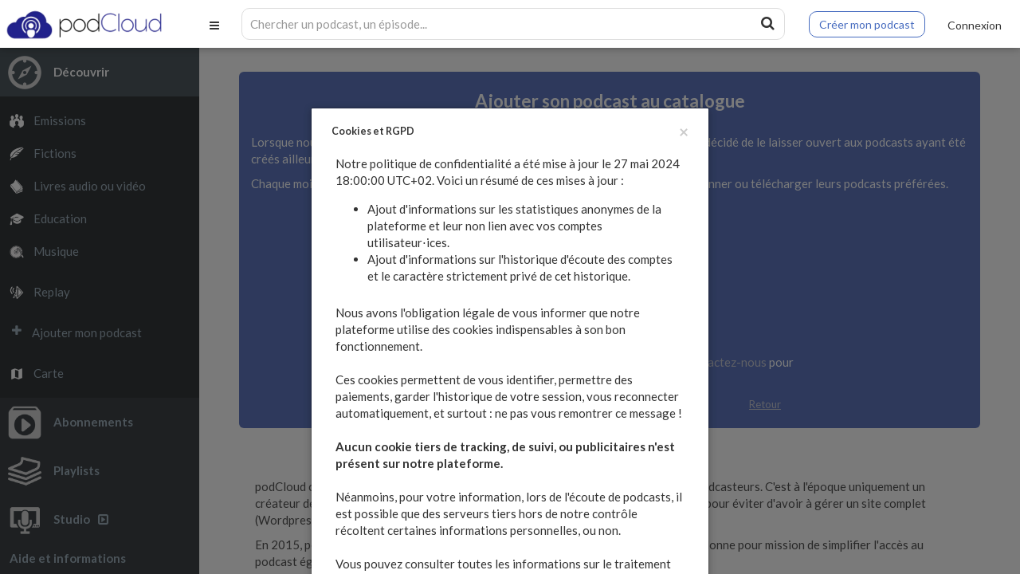

--- FILE ---
content_type: text/html; charset=utf-8
request_url: https://podcloud.fr/podcasts/add/612b75deecf3070029533233
body_size: 13683
content:
<!DOCTYPE html>
<html lang="fr" class="app" data-podCloud-phoenix-v="3.20.0-d5b636d95ea3b97ef7465038078f4056418e4c2d">
  <head>
    <!--podCloud-phoenix v3.20.0-d5b636d95ea3b97ef7465038078f4056418e4c2d-->
    <!--[if lt IE 9]>
        <script src="https://assets.podcloud.fr/assets/musik/ie/html5shiv-eb5a4ca33ca793da2d6c4b1a6409c81a7ba7763fef52c918b3c6f80e166d4118.js"></script>
        <script src="https://assets.podcloud.fr/assets/musik/ie/respond.min-5ceee9c8ee7050d8739e9f349affb50ed45adfd734cc86c9fbfc5e890a86244f.js"></script>
        <script src="https://assets.podcloud.fr/assets/musik/ie/excanvas-70ab095249224927b8985615378b32aa09d3008f177a5f1b848213b903476ceb.js"></script>
        <![endif]-->
    <!--[if IE 7]>
	<link rel="stylesheet" media="screen" href="https://assets.podcloud.fr/assets/flat.video.ie7-e42d465ec392900b8062aad47bf0523a03f53e22e54067207565e6aa3cb6637e.css" />
	<![endif]-->
    <!--[if gte IE 9]>
	<style type="text/css">
	  .gradient {
	  filter: none;
	  }
	</style>
	<![endif]-->
		<!--[if IE]>
		<link rel="shortcut icon" type="image/x-icon" href="/favicon.ico" />
		<![endif]-->
		<link rel="icon" type="image/x-icon" href="/favicon.ico" />
    <link rel="search" type="application/opensearchdescription+xml" href="https://podcloud.fr/search.xml" title="podCloud">

    <link rel="preload" href="https://assets.podcloud.fr/assets/bootstrap/glyphicons-halflings-regular-fe185d11a49676890d47bb783312a0cda5a44c4039214094e7957b4c040ef11c.woff2" as="font" type="font/woff2" crossorigin="anonymous">
    <link rel="preload" href="https://assets.podcloud.fr/assets/Simple-Line-Icons-357af00e9f4081d40ba58b92be04ca240a1ce6dee7f8b83461f0922a56e8c4b7.woff" as="font" type="font/woff" crossorigin="anonymous">
    <link rel="preload" href="https://assets.podcloud.fr/assets/fontawesome-webfont-ba0c59deb5450f5cb41b3f93609ee2d0d995415877ddfa223e8a8a7533474f07.woff" as="font" type="font/woff" crossorigin="anonymous">

    <link rel="preconnect" href="https://fonts.gstatic.com/" crossorigin>
    <link rel="dns-prefetch" href="//fonts.googleapis.com">
    <link rel="stylesheet" href="https://fonts.googleapis.com/css?family=Lato:300,400,700,400italic,700italic&display=swap">

    <link rel="preconnect" href="https://uploads.podcloud.fr/" crossorigin>

    <link rel="stylesheet" media="all" href="https://assets.podcloud.fr/assets/application-f504f80301d72cf7bf3e194c82a25dc417e44a82a5aeee4c8f0d99adab65c56e.css" />
    <script src="https://assets.podcloud.fr/assets/application-d13589dd35db90b852c2a017d70a1b9cb029d055c15f6063073bbc283f6654cd.js"></script>
    <script src="https://assets.podcloud.fr/twemoji/twemoji.min.js" defer="defer"></script>
    <meta name="viewport" content="width=device-width, initial-scale=1, maximum-scale=1" />
    <meta property="fb:admins" content="100001065522665">
    <meta property="fb:app_id" content="281570228684899">
    <title>Ajouter son podcast au catalogue | podCloud</title>
<meta name="description" content="Chaque mois c&#39;est près de 110,000 personnes qui utilisent podCloud pour écouter, visionner ou télécharger leurs podcasts préférées. Pourquoi ne pas ajouter le votre ?" />
<meta name="keywords" content="podCloud, podcast, hebergement, hebergement podcast, héberger son podcast, simple, facile, facilement, simplement, écouter, regarder, emission, replay, livres, éducatif, musique, la référence du podcast indépendant francophone, la réf du podcast indép" />
<meta property="og:description" content="Chaque mois c&#39;est près de 110,000 personnes qui utilisent podCloud pour écouter, visionner ou télécharger leurs podcasts préférées. Pourquoi ne pas ajouter le votre ?" />
<meta property="og:title" content="Ajouter son podcast au catalogue" />
<meta property="og:url" content="https://podcloud.fr/podcasts/add" />
<meta property="og:site" content="podCloud" />
<meta property="og:site_name" content="podCloud" />
<meta property="og:type" content="website" />
<meta property="og:image" content="https://assets.podcloud.fr/images/social/podcloud-banner-large-2020.jpg" />
<meta property="og:image:alt" content="logo podCloud sur fond bleu avec le texte Découvrez, Écoutez, Créez." />
<meta name="twitter:description" content="Chaque mois c&#39;est près de 110,000 personnes qui utilisent podCloud pour écouter, visionner ou télécharger leurs podcasts préférées. Pourquoi ne pas ajouter le votre ?" />
<meta name="twitter:title" content="Ajouter son podcast au catalogue" />
<meta name="twitter:site" content="@podCloud" />
<meta name="twitter:card" content="summary_large_image" />
<meta name="twitter:image" content="https://assets.podcloud.fr/images/social/podcloud-banner-large-2020.jpg" />
<meta name="twitter:image:alt" content="logo podCloud sur fond bleu avec le texte Découvrez, Écoutez, Créez." />
      <meta http-equiv="x-pjax-version" content="4fd6b749a64c1718f2e41f0fbfe9fbe1">
      <meta name="csrf-param" content="authenticity_token" />
<meta name="csrf-token" content="v3Tx8MlucVmWtr2LfLgiYN5oSvZuPNbXiqd8Z2BSuArBqi89KEcHmkBEbWgFC8IVlhfmIl2B8F1cJgdvsWsyag==" />
              <meta name="robots" content="noindex,follow">


        <meta http-equiv="Content-Security-Policy" content="upgrade-insecure-requests">
        <link rel="manifest" href="/manifest.json" />
        <script src="https://assets.podcloud.fr/assets/serviceworker-companion-548c2bd529e8b766010f335fcebbc59a4b5aa6a2c637952881de69e07a1f5eb7.js"></script>

      <meta name="apple-mobile-web-app-capable" content="yes">

      <script type='application/ld+json'>
      {
          "@context": "http://www.schema.org",
          "publisher": "https://podcloud.fr/#organization",
          "@type": "WebSite",
          "@id": "https://podcloud.fr/#website",
          "mainEntityOfPage": "https://podcloud.fr/",
          "name": "podCloud",
          "url": "https://podcloud.fr/",
          "potentialAction": {
              "type": "SearchAction",
              "query-input": "required name=query",
              "target": "https://podcloud.fr/search/?q={query}"
          },
          "inLanguage": [
              {
                  "@type": "Language",
                  "name": "Fran\u00e7ais",
                  "alternateName": "fr-FR"
              }
          ]
      }
      </script>

      <script type='application/ld+json'>
      {
          "@context": "http://www.schema.org",
          "@type": "Organization",
          "@id": "https://podcloud.fr/#organization",
          "mainEntityOfPage": "https://podcloud.fr/",
          "name": "podCloud",
          "url": "https://podcloud.fr/",
          "logo": {
              "@type": "ImageObject",
              "@id": "https://podcloud.fr/#logo",
              "url": "https://assets.podcloud.fr/images/press/icon-tile-label-2800.jpg"
          },
          "sameAs": [
              "https://instagram.com/podcloud"
              "https://x.com/podcloud",
              "https://facebook.com/podcloud",
          ]
      }
      </script>

      <script type='application/ld+json'>
      {
          "@context": "http://schema.org",
          "@type": "ContactPage",
          "url": "https://podcloud.fr/contact/"
      }
      </script>

  </head>
  <body data-login-link="/login" data-register-link="/register" data-subscriptions-version="" data-playlists-version="">
    <section id="player">
      <div id="tabSwitcher">
        <div id="notifications-filtering" class="btn-group btn-group-justified">
          <div class="btn-group">
            <a data-current-track class="btn btn-default active">
              <i class="fa fa-play m-r-sm"></i>Lecture en cours
            </a>
          </div>
          <div class="btn-group">
            <a data-watch-queue class="btn btn-default">
              <i class="fa fa-list m-r-sm"></i>File d'attente
            </a>
          </div>
        </div>
      </div>
      <section id="current_track">
	<section id="jplayer">
	  <div id="jp_container" class="jp-video">
	    <div id="jquery_jplayer" class="jp-jplayer"></div>
	    <div id="jp_big_player_gui" class="jp-big_player-gui" data-player="play">
	      <a id="play_pause" class="btn btn-lg" data-player="play" data-stop-propagation>
	      </a>
	      <div class="jp-screen-control">
		<a class="btn btn-lg fullscreen_toggle jp-full-screen" data-stop-propagation>
		</a>
		<a class="btn btn-lg fullscreen_toggle jp-restore-screen" data-stop-propagation>
		</a>
	      </div>
	      <div id="remote_mode_message">
		<h4>podCloud est en mode <nobr>télécommande !</nobr></h4>
		<p>
		  Votre contenu est lu sur un autre onglet ou une autre
		  fenêtre de votre navigateur.
		</p>
	      </div>
	    </div>
	    <div class="jp-no-solution">
	      Erreur de lecteur<br />
	      Utilisez un navigateur différent, plus récent ou disposant
	      du Flash.
	    </div>
	  </div>
	</section>
	<aside id="actions" class="padder-sm text-center">
	  <a href="#"  id="see_more_current_item" class="btn btn-default m-sm" target="_blank" rel="nofollow noreferrer noopener external" data-skip-pjax>
	    <i class="fa fa-external-link m-r-sm"></i>Voir l&#39;article complet
	  </a>
	  <a
        href="#"
        rel="nofollow noopener noreferrer external"
        id="download_current_item" class="btn btn-default m-sm " target="_blank" data-skip-pjax>
	    <i class="fa fa-download m-r-sm"></i>Télécharger
	  </a>
	</aside>
	<section id="shownotes">
	  
        </section>
      </section>
      <nav id="watch_queue">
        <div class="list-group bg-white-only">
  <div class="wrapper-sm bg-dark dk text-right">
    <a href="#" class="btn btn-xs btn-danger has-progressing" data-action="clear-watch-queue">
      <span class="hidden-progressing">
        <i class="fa fa-trash m-r-xs"></i>Vider la file d'attente
      </span>
      <span class="visible-progressing">
        <i class="fa fa-spin fa-gear"></i>Vidange en cours...
      </span>
    </a>
  </div>
  <div class="sortable">
  </div>
</div>
<div class="bg-primary text-center wrapper m">
  <p>
    Vous utilisez un compte invité :<br>
    Votre file d'attente est limitée à 5 éléments et elle sera effacée dans les
    prochaines <nobr>24 heures !</nobr>
  </p>
  <p>
    Pour éviter cela, <a href="/login">connectez vous</a> ou
    <a href="/register">inscrivez vous</a> !
  </p>
</div>

      </nav>
    </section>
    <header id="top_navbar">
      <a class="btn btn-link pull-left hidden-lg" data-toggle="navigation">
        <i class="fa fa-bars"></i>
      </a>
      <div id="brand-logo">
        <a href="/">
          <img height="50" src="https://assets.podcloud.fr/assets/navbar/banner_logo-d74e281bc3f945a3cb7cbdc839d31f09a2c1ea0a101bea35214d67808b4ae17f.png" alt="Banner logo" />
</a>      </div>
      <div id="brand-logo-xs" class="visible-xs m-t-xs">
        <a href="/">
        <img height="50" src="https://assets.podcloud.fr/assets/navbar/logo-9716e80a1d093e05fbbadce2371006bf059b848d1b9eaca9d94f6f730425ea2d.png" alt="Logo" />
</a>      </div>
      <form action="https://podcloud.fr/search" class="navbar-form m-b-sm m-t-sm search fullpage-loading-submit" role="search">
        <div class="form-group">
          <div class="input-group">
            <input name="q" type="text" class="form-control input-sm no-border" placeholder="Chercher un podcast, un épisode..." value="" onfocus="if((this.value+'').indexOf('http') === 0) this.select();">
            <span class="input-group-btn">
              <button type="submit" class="btn btn-sm bg-white btn-icon"><i class="fa fa-search"></i></button>
            </span>
          </div>
        </div>
      </form>
      <div class="quick-studio">
          <div class="hidden-xs">
            <a class="btn btn-primary btn-outline" href="https://podcloud.fr/create">
              Créer mon podcast
</a>          </div>
          <div class="visible-xs">
            <a class="btn btn-primary btn-outline btn-xs" href="https://podcloud.fr/create">
              Créer
</a>          </div>
      </div>
        <div id="user_topbar" class="clearfix pull-right m-r-sm" style="display: flex; align-items: center">
          <a class="btn btn-link" href="/login">
            <span class="visible-xs">
              <i class="fa fa-user"></i>
            </span>
            <span class="hidden-xs">
              Connexion
            </span>
</a>        </div>
    </header>
    <nav id="navigation" class="bg-black dk aside navmenu navmenu-default nav-primary navmenu-fixed-left" role="navigation">
      <ul class="nav clearfix">
        <li id="explore">
          <a data-toggle="submenu" href="/podcasts/shows">
          <img class="icon m-r" alt="Découvrir" src="https://assets.podcloud.fr/assets/navbar/discover-503dccec22bea95d83313b89cba2532e84c68a5af82be2246af74e3f21a08800.png" />
          <span class="font-bold caption">Découvrir</span>
</a>          <ul class="nav dker">
            <li>
              <a class="" href="/podcasts/shows">
              <img alt="Emissions" class="icon" src="https://assets.podcloud.fr/assets/categories/shows-W-951c42719fba73f516f065ab417a7288fa5c5fc0aa4921614e53b89f262d1a40.png" />
              Emissions
</a>            </li>
            <li>
              <a class="" href="/podcasts/fictions">
              <img alt="Fictions" class="icon" src="https://assets.podcloud.fr/assets/categories/fictions-W-fc7c8a408c516efadf5f2fd25e18c257e3eb3a7f5bc2d6919f72165355ec110b.png" />
              Fictions
</a>            </li>
            <li>
              <a class="" href="/podcasts/books">
              <img alt="Livres audio ou vidéo" class="icon" src="https://assets.podcloud.fr/assets/categories/books-W-c5ffe6776b7e7c6d802bce13a6d5cc804bf537f94cca596b1db307c820b648a5.png" />
              Livres audio ou vidéo
</a>            </li>
            <li>
              <a class="" href="/podcasts/educational">
              <img alt="Education" class="icon" src="https://assets.podcloud.fr/assets/categories/educational-W-27c094b197716e5bbf6fd1dbcd836dbef279364220decd8ddcfc91a594cd3c33.png" />
              Education
</a>            </li>
            <li>
              <a class="" href="/podcasts/music">
              <img alt="Musique" class="icon" src="https://assets.podcloud.fr/assets/categories/music-W-539914449300cec2c39210cb41c8450b11f1aa9766d1266a7bfdae63d67355af.png" />
              Musique
</a>            </li>
            <li class=m-t-sm>
              <a class="" href="/podcasts/replay">
              <img alt="Replay" class="icon" src="https://assets.podcloud.fr/assets/categories/replay-W-e4246890b3c880497112ab7fbb6554a86f340ff3d41d3da89baccb0d51b6e0c5.png" />
              Replay
</a>            </li>
            <li class="m-t-sm">
              <a href="https://podcloud.fr/podcasts/add">
                <i class="icon fa fa-plus m-r"></i>
                Ajouter mon podcast
</a>            </li>
            <li class="m-t-sm">
              <a href="/map">
                <img alt="Map" class="icon" src="https://assets.podcloud.fr/assets/navbar/map-icon-W-6c6039ffffa607b8894d9d5c5c9bfd4c1761053af2e15befcd021f28e98767ea.png" />
                Carte
</a>            </li>
          </ul>
        </li>
      </ul>
      <ul class="nav clearfix">
        <li id="subscriptions">
          <a data-toggle="submenu" href="/subscriptions">
          <img class="icon m-r" alt="Abonnements" src="https://assets.podcloud.fr/assets/navbar/subscriptions-d057bc568e811653912ebe478ccdb4080896c1ccab6c54a612ba83adcc6c15fe.png" />
          <span class="font-bold caption">Abonnements</span>
</a>          <ul id="sidebar_subscriptions_list" class="nav dker" data-url="/sidebar_subscriptions">
          </ul>
        </li>
      </ul>
      <ul class="nav clearfix">
        <li id="playlists">
          <a data-toggle="submenu" href="/users/guest/playlists">
          <img class="icon m-r" alt="Playlists" src="https://assets.podcloud.fr/assets/navbar/playlists-ee30fb40b7d774c9a21ad4040e45d83903931c6576dbad57dad9db8e8d9c815a.png" />
          <span class="font-bold caption">Playlists</span>
</a>          <ul id="sidebar_playlists_list" class="nav dker" data-url="/sidebar_playlists">
          </ul>
        </li>
      </ul>
      <ul class="nav clearfix">
        <li id="studio">
          <a href="https://studio.podcloud.fr/dashboard">
          <img class="icon  m-r" alt="Studio" src="https://assets.podcloud.fr/assets/navbar/studio-f778a6e56733d1cb6a6cd9068e80118ff509321f9c2880d8fec5557f67c26d53.png" />
          <span class="font-bold caption">Studio<i class="fa fa-caret-square-o-right m-l-sm" aria-hidden="true"></i></span>
</a>        </li>
      </ul>
      <ul class="nav clearfix">
        <li id="help">
          <a data-toggle="submenu" href="/about">
          <span class="font-bold caption">
            Aide et informations
          </span>
</a>          <ul class="nav dker">
            <li><a href="/about">À propos</a></li>
            <li><a href="/press">Presse</a></li>
            <li><a role="menuitem" tabindex="-1" href="/pricing">Tarifs et fonctionnalités</a></li>
            <li><a role="menuitem" tabindex="-1" href="/contact">Contact</a></li>
            <li><a target="_blank" href="https://aide.podcloud.fr">Aide</a></li>
              <li><a role="menuitem" tabindex="-1" href="/languages">Langue / Language</a></li>
            <li class="divider"><hr></li>
            <li><a target="_blank" class="text-xs" rel="noopener noreferrer external" href="https://podcloud.fr/discord">Discord</a></li>
            <li><a target="_blank" class="text-xs" rel="noopener noreferrer external" href="https://podcastindex.social/@podCloud">Mastodon</a></li>
            <li><a target="_blank" class="text-xs" rel="noopener noreferrer external" href="https://instagram.com/podcloud">Instagram</a></li>
            <li><a target="_blank" class="text-xs" rel="noopener noreferrer external" href="https://twitter.com/podcloud">X</a></li>
            <li><a target="_blank" class="text-xs" rel="noopener noreferrer external" href="https://facebook.com/podcloud">Facebook</a></li>
          </ul>
        </li>
      </ul>
    </nav>
    <div id="nav-backdrop" data-toggle="navigation"></div>
    <section id="main" class="canvas" data-pjax-container>
      <script>


        if($("meta[name=csrf-param]").attr("content") != "authenticity_token")
          $("meta[name=csrf-param]").attr("content", "authenticity_token");

        if($("meta[name=csrf-token]").attr("content") != "GrMeQcW01Nd9aJeyqC/dH4uQyO7ijJ1iwodBYzajhQ5kbcCMJJ2iFKuaR1HRnD1qw+9kOtExu+gUBjpr55oPbg==")
          $("meta[name=csrf-token]").attr("content", "GrMeQcW01Nd9aJeyqC/dH4uQyO7ijJ1iwodBYzajhQ5kbcCMJJ2iFKuaR1HRnD1qw+9kOtExu+gUBjpr55oPbg==");

        window.user_signed_in = false;

        if($("body").data("playlists-version") != "")
          refresh_sidebar_playlists();

        if($("body").data("subscriptions-version") != "")
          refresh_sidebar_subscriptions();

      </script>
      <script data-exec-on-popstate>
        $("#main,body").attr("data-controller", "podcasts")
        .data("controller", "podcasts")
        .attr("data-action", "add")
        .data("action", "add");

        $("#search_mode").val("items");

        $("body").removeClass("no_nprogress");

        open_nav_submenu("explore");
      </script>
      <section id="content" class="container-fluid">
        <div class="flash_msgs">
          
          
        </div>
        <link rel="canonical" href="https://podcloud.fr/podcasts/add" />
<div class="add-podcast">
  <div class="add-podcast-form row">
    <h2 class="text-center">
      Ajouter son podcast au catalogue
    </h2>
    <div class="col-xs-12 wrapper">
      <p>
      Lorsque nous avons créé le catalogue podCloud et son lecteur de podcast, nous avons décidé de le laisser ouvert aux podcasts ayant été créés ailleurs que sur podCloud.
      </p>
      <p>
      Chaque mois c'est près de 110,000 personnes qui utilisent podCloud pour écouter, visionner ou télécharger leurs podcasts préférées.
      </p>
    </div>
      <div class="col-xs-12 col-xs-offset-0 col-sm-10 col-sm-offset-1 col-md-8 col-md-offset-2 col-lg-10 col-lg-offset-1">
        <div class="wrapper-md">
          <div class="flex">
            <img data-default-src="https://assets.podcloud.fr/assets/fallback/big_nocover_external-c5491546ffc6062ce396a2a9efbb3a0bf52007db840a171d1cae12cca59a5ac5.jpg" class="cover cover-128 r r-2x img-full" alt="FASM" src="https://uploads.podcloud.fr/uploads/covers/78c5/c1bc/7e25/09ee/a74d/c104/efef/7482/1756/4064/medium_78c5c1bc7e2509eea74dc104efef748217564064.jpg?version=1651885185&amp;" />
            <div class="padder-md">
              <h3>FASM</h3>
              <h4>Loïc</h4>
              <h5>219 épisodes</h5>
              <h6 class="font-italic">http://flux-audio.synthe-modulaire.fr/rss.xml</h6>
            </div>
          </div>
          <div class="padder-lg m-t-lg">
              <div class="text-center m-b-sm">
                Ce podcast appartient déjà à un·e utilisateur·ice. <a href="https://podcloud.fr/contact">Contactez-nous</a> pour plus de détails.
              </div>
              <div class="text-right padder-md">
                <a class="text-xs text-u-l m-r-sm" href="https://podcloud.fr/podcasts/add">Retour</a>
              </div>
          </div>
        </div>
      </div>
  </div>
  <div class="wrapper-md">
    <div class="row">
      <h2 class="text-center m-t-none">
        C'est quoi podCloud ?
      </h2>
      <div class-"col-xs-12">
        <p>
        podCloud c'est une plateforme créée en 2014 par des podcasteurs, pour leurs potes podcasteurs. C'est à l'époque uniquement un créateur de flux RSS permettant la gestion de ses podcasts via des interfaces simples, pour éviter d'avoir à gérer un site complet (Wordpress, etc).
        </p>
        <p>
        En 2015, podCloud se dote d'un catalogue de podcast, accompagné d'un lecteur, et se donne pour mission de simplifier l'accès au podcast également pour les auditeur·ice·s.
        </p>
        <p>
        Toute cette démarche se fait gratuitement et dans le respect de ses utilisateur·ice·s, sans collecte de données ou de publicité. Le service vit grâce aux revenus de l'activité d'hébergement.
        </p>
      </div>
    </div>
    <div class="row">
      <h2 class="text-center">
        Pourquoi récupérer son podcast sur podCloud
      </h2>
      <div class-"col-xs-12">
        <p>
          Votre podcast peut être écouté via podCloud comme avec n'importe quelle application de podcast, via son flux RSS, qu'il soit présent ou non au catalogue.
        </p>
        <p>
          Récupérer sa gestion sur podCloud vous permet de garder le contrôle dessus et récupérer ses statistiques d'écoutes sans changer vos habitudes ou votre hébergeur.
          <ul>
            <li>Ajoutez à votre fiche podCloud : vos réseaux sociaux, boutiques, plateformes de podcasts et de soutien (Tipeee, Patreon, etc...).</li>
            <li>Accédez aux statistiques de lectures et de téléchargements via podCloud<sup>(1)</sup></li>
            <li>Masquez votre podcast du catalogue si vous le souhaitez</li>
          </ul>
        </p>
        <p class="text-muted small padder-lg">(1) Nos statistiques incluent uniquement les lectures faites au travers de notre plateforme. podCloud ne réhéberge pas vos fichiers, notre lecteur n'interfère pas avec vos propres systèmes de statistiques, nos mesures sont faites entre l'auditeur·rice·s et votre propre service d'hébergement.</p>
        <p>Si des questions subsistent, n'hésitez pas à venir nous en parler via la page <a href="https://podcloud.fr/contact">Contact</a> ou par mail : team at podcloud.fr</p>
      </div>
    </div>
  </div>
</div>

      </section>
      <footer class="bg-black">
        <nav class="footer-nav text-sm">
          <a href="/about">À propos</a>
          <a href="/press">Presse</a>
          <a href="/pricing">Tarifs</a>
          <a href="/contact">Contact</a>
          <a target="_blank" href="https://aide.podcloud.fr">Aide</a>
           <a href="/languages">Langue / Language</a>
          <a href="/cgu">CGUV</a>
          <a href="/privacy">Confidentialité</a>

          <div class="wrapper pull-right">
            <a class="text-md fa fa-facebook pull-right" title="Facebook" target="_blank" rel="noopener noreferrer external" href="https://facebook.com/podcloud"></a>
            <a class="text-md fa fa-instagram pull-right" title="Instagram" target="_blank" rel="noopener noreferrer external" href="https://instagram.com/podcloud"></a>
            <a class="text-md fa fa-discord pull-right" title="Discord" target="_blank" rel="noopener noreferrer external" href="https://podcloud.fr/discord">
              <svg xmlns="http://www.w3.org/2000/svg" viewBox="0 0 50 50" style="width: 1em; height: 1em; fill: #EFEFEF;">
                <path d="M41.625 10.77c-3.98-3.204-10.277-3.747-10.547-3.766a.992.992 0 00-.988.586 6.63 6.63 0 00-.305.832c2.633.445 5.867 1.34 8.793 3.156a1 1 0 11-1.055 1.7C32.493 10.155 26.211 10 25 10c-1.21 0-7.496.156-12.523 3.277a1 1 0 01-1.055-1.7c2.926-1.811 6.16-2.71 8.793-3.151-.152-.496-.29-.809-.3-.836a.987.987 0 00-.993-.586c-.27.02-6.567.562-10.602 3.809C6.215 12.761 2 24.152 2 34c0 .176.047.344.133.496 2.906 5.11 10.84 6.445 12.648 6.504h.031a1 1 0 00.81-.41l1.827-2.516c-4.933-1.273-7.453-3.437-7.597-3.566a1 1 0 111.324-1.5C11.234 33.063 15.875 37 25 37c9.14 0 13.781-3.953 13.828-3.992a1 1 0 011.41.094.996.996 0 01-.09 1.406c-.144.129-2.664 2.293-7.597 3.566l1.828 2.516a1 1 0 00.809.41h.03c1.81-.059 9.743-1.395 12.65-6.504A1.01 1.01 0 0048 34c0-9.848-4.215-21.238-6.375-23.23zM18.5 30c-1.934 0-3.5-1.79-3.5-4s1.566-4 3.5-4 3.5 1.79 3.5 4-1.566 4-3.5 4zm13 0c-1.934 0-3.5-1.79-3.5-4s1.566-4 3.5-4 3.5 1.79 3.5 4-1.566 4-3.5 4z"/>
              </svg>
</a>          </div>
        </nav>
      </footer>
    </section>
    
    <div class="modal fade" id="rgpd-modal" tabindex="-1" role="dialog">
  <div class="modal-dialog modal-dialog-centered m-t-lg" role="document">
    <div class="modal-content" style="max-width: 500px; margin: 75px auto;">
      <div class="modal-header">
        <button type="button" class="close pull-right" data-dismiss="modal" aria-label="Fermer">
          <span aria-hidden="true">&times;</span>
        </button>
        <h5 class="modal-title">Cookies et RGPD</h5>
      </div>
      <div class="modal-body wrapper-md">
        Notre politique de confidentialité a été mise à jour le 27 mai 2024 18:00:00 UTC+02. Voici un résumé de ces mises à jour&nbsp;:<br>
        <ul class="padder-v">
          <li>Ajout d&#39;informations sur les statistiques anonymes de la plateforme et leur non lien avec vos comptes utilisateur⋅ices.</li>
          <li>Ajout d&#39;informations sur l&#39;historique d&#39;écoute des comptes et le caractère strictement privé de cet historique.</li>
        </ul>
        Nous avons l'obligation légale de vous informer que notre plateforme utilise des cookies indispensables à son bon fonctionnement. <br>
        <br>
        Ces cookies permettent de vous identifier, permettre des paiements, garder l'historique de votre session, vous reconnecter automatiquement, et surtout : ne pas vous remontrer ce message !<br><br>
        <strong>Aucun cookie tiers de tracking, de suivi, ou publicitaires n'est présent sur notre plateforme.</strong><br>
        <br>
        Néanmoins, pour votre information, lors de l'écoute de podcasts, il est possible que des serveurs tiers hors de notre contrôle récoltent certaines informations personnelles, ou non.
        <br>
        <br>
        Vous pouvez consulter toutes les informations sur le traitement de vos données dans notre <a href="https://podcloud.fr/privacy">politique de confidentialité</a>.
      </div>
      <div class="modal-footer text-center">
        <button class="btn btn-primary btn-lg" data-dismiss="modal">Okay !</button>
      </div>
    </div>
  </div>
</div>
<script>
  (function($) {
    $(function() {
      setTimeout(function() {
        $('#rgpd-modal').modal({ backdrop: "static", keyboard: false });
      }, 2500);
    });
  }(jQuery));
</script>

    <script id="export_media_modal" type="x-tmpl-mustache">
  <div id="{{random_id}}" class="modal export_media_modal fade" tabindex="-1" role="dialog" aria-labelledby="exportMediaLabel" aria-hidden="true">
    <div class="modal-dialog modal-lg">
      <div class="modal-content">
          <div class="modal-header">
            <button type="button" class="close" data-dismiss="modal" aria-hidden="true">×</button>
            <h4 class="modal-title" id="exportMediaLabel">Intégrer un lecteur</h4>
          </div>
          <div class="modal-body">
            <div class="text-center">
              <div class="btn-group m-b-md" role="group" data-toggle="buttons" aria-label="Type de lecteur">
                <label class="btn btn-default active">
                  <input type="radio" name="player-type" id="player-type-magic" onchange="switchPlayerType()" data-tab="#magic">
                  Magique
                </label>
                <label class="btn btn-default">
                  <input type="radio" name="player-type" id="player-type-portrait"  onchange="switchPlayerType()" data-tab="#portrait">
                  Portrait
                </label>
                <label class="btn btn-default">
                  <input type="radio" name="player-type" id="player-type-horizontal"  onchange="switchPlayerType()" data-tab="#horizontal">
                  Horizontal
                </label>
              </div>
            </div>
            {{#list_player}}
            <div class="help-block wrapper">
              <span class="text-danger font-bold">La playlist doit être publique, sinon le lecteur ne s'affichera pas&nbsp;!</span><br>
              Le lecteur affiche tous les épisodes publiés non privés.
            </div>
            {{/list_player}}
            {{#feed_player}}
            <div class="help-block wrapper">
              Le lecteur affiche automatiquement le dernier épisode publié, et inclut la liste des autres épisodes.
            </div>
            {{/feed_player}}
            <div class="tab-content">
              <div class="tab-pane padder m-t-md active" id="magic">
                <img src="https://assets.podcloud.fr/assets/player-embed/magic-6d69dca11b99ae3a9b4aea9bb8d846505def71f770100cd1743aa87368e33122.png" alt="Magic" />
                <div class="help-block wrapper">
                  Le lecteur passe automatiquement en mode portrait ou horizontal selon la place disponible.
                </div>
                <pre class="well embed-code" onclick="selectText(this)">&lt;script src="https://podcloud.fr/player-embed/helper.js"&gt;&lt;/script&gt;
&lt;iframe width="100%" height="{{magic_player_height}}" src="{{player_url}}" frameborder="0" allow="accelerometer; autoplay; encrypted-media; gyroscope; picture-in-picture; fullscreen"&gt;&lt;/iframe&gt;</pre>
              </div>
              <div class="tab-pane padder m-t-md" id="portrait">
                <img src="https://assets.podcloud.fr/assets/player-embed/portrait-1bd1d4f24718ef25c66d5146266d06b4a8140dc583ed1493cb8af14f3676cd53.png" alt="Portrait" />
                <div class="help-block wrapper">
                  Le lecteur restera en mode portrait.
                </div>
                <pre class="well embed-code" onclick="selectText(this)">&lt;center&gt;&lt;iframe width="300" height="400" src="{{player_url}}/fixed-size" frameborder="0" allow="accelerometer; autoplay; encrypted-media; gyroscope; picture-in-picture; fullscreen"&gt;&lt;/iframe&gt;&lt;center&gt;</pre>
              </div>
              <div class="tab-pane padder m-t-md" id="horizontal">
                <img src="https://assets.podcloud.fr/assets/player-embed/horizontal-841c882b36a2ec6befee24dca54c97a39ddc945e9ce2aad83a32c6c8ab46a3db.png" alt="Horizontal" />
                <div class="help-block wrapper">
                  Le lecteur restera en mode horizontal.
                </div>
                <pre class="well embed-code" onclick="selectText(this)">&lt;iframe width="100%" height="{{horizontal_player_height}}" src="{{player_url}}/fixed-size" frameborder="0" allow="accelerometer; autoplay; encrypted-media; gyroscope; picture-in-picture; fullscreen"&gt;&lt;/iframe&gt;</pre>
              </div>
              <div class="help-block small">
                <i class="fa fa-question-circle" style="font-size: 15px; vertical-align: top;"></i>
                <a href="https://aide.podcloud.fr/question/integrer-un-lecteur-de-podcast-sur-mon-site/" target="_blank">Tout savoir sur les lecteurs podCloud</a>
              </div>
            </div>
            <div class="text-right m-t-sm">
              <button type="button" class="btn btn-primary" data-dismiss="modal">
                Fermer
              </button>
            </div>
          </div>
      </div>
    </div>
  </div>
</script>
<script>
  function switchPlayerType(e) {
      var tabname = document.querySelector(
          "input[name='player-type']:checked"
        ).dataset.tab;
      var tab = $(tabname);
      tab.parents(".tab-content").find('.tab-pane').hide()
      tab.show();
    }

    window.showPlayerModal = debounce(function(player_url, feed_player, list_player) {
      var template = document.getElementById('export_media_modal').innerHTML;

      var random_id = "export_media_modal_"+(+(new Date()))+(Math.ceil(Math.random()*new Date()));
      var player_url = player_url.replace(/([\/]+)/g, "/").replace(/\/$/, "").replace(/^http(s?):\/([^/])/, "http$1://$2")

      var has_list = !!feed_player || !!list_player;

      $("body").append(Mustache.render(template, {
          random_id: random_id,
          player_url: player_url,
          feed_player: !!feed_player,
          list_player: !!list_player,
          magic_player_height: has_list ? 380 : 320,
          horizontal_player_height: has_list ? 380 : 200,
      }));

      $("#"+random_id).on('hidden.bs.modal', function() {
          $(this).remove()
      });

      var show = function() { $("#"+random_id).modal('show'); };
      var modals = $(".export_media_modal:visible, .share_modal:visible");
      if(modals.length) {
        modals.modal("hide").on("hidden.bs.modal", debounce(show, 100));
      } else {
        show();
      }
    }, 100);

    window.bindExportPlayerBtns = function() {
      $("[data-action='export-player']:not(.binded)").each(function() {
          $(this).addClass("binded");
          $(this).on("click", debounce(function() {
              showPlayerModal($(this).data("player-url"), $(this).data("feed-player") !== undefined, $(this).data("list-player") !== undefined)
              return false;
          }, 200));
      });
    }

    $(document).on('shown.bs.modal', bindExportPlayerBtns);
    bindExportPlayerBtns();
    $(document).on("pjax:complete", function() { bindExportPlayerBtns() });
    $(document).on("pjax:popstate", function() { bindExportPlayerBtns() });
</script>

    <script id="share_modal" type="x-tmpl-mustache">
  <div id="{{random_id}}" class="modal share_modal fade" tabindex="-1" role="dialog" aria-labelledby="exportMediaLabel" aria-hidden="true">
    <div class="modal-dialog">
      <div class="modal-content">
          <div class="modal-header">
            <button type="button" class="close" data-dismiss="modal" aria-hidden="true">×</button>
            <h4 class="modal-title" id="exportMediaLabel">Partager</h4>
          </div>
          <div class="modal-body">
            {{#scheduled_warning}}
            <div class="help-block small text-justify m-b-sm">
              <strong>Attention : les liens ne fonctionneront pas avant la date de publication de l'épisode.</strong>
            </div>
            {{/scheduled_warning}}
            <div class="services">
              {{#open_button}}
              <a href="{{share_url}}" target="_blank" class="btn btn-default text-xs text-center" data-dismiss-after="modal" data-service="OpenLink">
                <i class="font-bold fa text-xxl fa-external-link m-t-xs"></i><br>
                Ouvrir
              </a>
              {{/open_button}}
              {{#player_url}}
              <a href="#" class="btn btn-default" data-action="export-player" data-player-url="{{player_url}}" {{#feed_player}}data-feed-player{{/feed_player}} data-dismiss-after="modal" style="width: 64px; height: 64px; padding: 10px 0; text-align: center; font-size: 13px; " data-service="Embed">
                <div class="text-lg font-bold">&lt;/&gt;</div>
                Intégrer
              </a>
              {{/player_url}}
              <a href="{{{twitter_share_url}}}" rel="noopener nofollow noreferrer" target="_blank" data-dismiss-after="modal" data-service="Twitter">
                <img width="64" height="64" class="provider-image provider-x provider-x-64" alt="X" title="X" src="https://assets.podcloud.fr/assets/providers/x.128-ad83c81dbd625cdce20fb0c889b3154c60ec04f77ba4b161b2b7db715f115963.png" />
              </a>
              <a href="{{{facebook_share_url}}}" rel="noopener nofollow noreferrer"  target="_blank" data-dismiss-after="modal" data-service="Facebook">
                <img width="64" height="64" class="provider-image provider-facebook provider-facebook-64" alt="Facebook" title="Facebook" src="https://assets.podcloud.fr/assets/providers/facebook.64-5631295c402af1a44a8f363bce893d696c14676276f635453b8c8ca5b4a36ec3.png" />
              </a>
              <a href="{{{email_share_url}}}"  rel="noopener nofollow noreferrer" target="_blank" data-dismiss-after="modal" data-service="Email">
                <img width="64" height="64" class="provider-image provider-mail provider-mail-64" alt="Email" title="Email" src="https://assets.podcloud.fr/assets/providers/mail.64-9e8aff8130b38d80466b0676923d67d614dd8e8cf9a03a5bca11c5654abf1b5c.png" />
              </a>
              <a href="{{{linkedin_share_url}}}" rel="noopener nofollow noreferrer" target="_blank" data-dismiss-after="modal" data-service="LinkedIn">
                <img width="64" height="64" class="provider-image provider-linkedin provider-linkedin-64" alt="LinkedIn" title="LinkedIn" src="https://assets.podcloud.fr/assets/providers/linkedin.64-75c0f48ad28f14bb0864916069c6a952cbf7fb24e81667b2424470742b0fb11a.png" />
              </a>
              <a href="{{{pinterest_share_url}}}" rel="noopener nofollow noreferrer" target="_blank" data-dismiss-after="modal" data-service="Pinterest">
                <img width="64" height="64" class="provider-image provider-pinterest provider-pinterest-64" alt="Pinterest" title="Pinterest" src="https://assets.podcloud.fr/assets/providers/pinterest.64-49b34986b2dfc27fb3ee722b4be1fe67e33b6039fa3742869147a90b1f4e27cb.png" />
              </a>
            </div>
            <hr>
            <div class="share_url_box">
              <input type="url" readonly value="{{share_url}}" id="{{random_id}}_share_url">
              <button onClick="copyShareUrl('#{{random_id}}_share_url')">COPIER</button>
            </div>
          </div>
      </div>
    </div>
  </div>
</script>
<script>
  window.copyShareUrl = function(id) {
    document.querySelector(id).select();
    document.execCommand("copy");
  }

  window.showShareModal = debounce(function(data) {

    data.title = (data.title || "").trim();

    var title = ((data.title.length ? data.title + " - " : "") + data.feed).trim();

    var userAgent = window.navigator.userAgent.toLowerCase(),
      macosPlatforms = /(macintosh|macintel|macppc|mac68k|macos)/i,
      windowsPlatforms = /(win32|win64|windows|wince)/i,
      iosPlatforms = /(iphone|ipad|ipod)/i,
      os = null;

    if (macosPlatforms.test(userAgent)) {
      os = "macos";
    } else if (iosPlatforms.test(userAgent)) {
      os = "ios";
    } else if (windowsPlatforms.test(userAgent)) {
      os = "windows";
    } else if (/android/.test(userAgent)) {
      os = "android";
    } else if (!os && /linux/.test(userAgent)) {
      os = "linux";
    }

    if(navigator.share && os !== "windows" && os !== "linux" && os !== "macos") {
      return navigator.share({
        text: title,
        url: data.url
      });
    }

    var MAX_SHORTTITLE_LENGTH = 125;
    var short_title = (data.title.length > MAX_SHORTTITLE_LENGTH+3 ? (data.title.substring(0, MAX_SHORTTITLE_LENGTH)+"...") : data.title)

    var MAX_SHORTFEED_LENGTH = 40;
    var short_feed = (data.feed.length > MAX_SHORTFEED_LENGTH+3 ? (data.feed.substring(0, MAX_SHORTFEED_LENGTH)+"...") : data.feed)


    var template = document.getElementById('share_modal').innerHTML;

    var random_id = "share_modal_"+(+(new Date()))+(Math.ceil(Math.random()*new Date()));
    var player_url = data.playerUrl ? data.playerUrl.replace(/([\/]+)/g, "/").replace(/\/$/, "").replace(/^http(s?):\/([^/])/, "http$1://$2") : null;

    var vars = {};

    vars.random_id = random_id;
    vars.feed_player = data.feedPlayer;
    vars.player_url = player_url;
    vars.twitter_share_url = "https://x.com/intent/post";
    vars.twitter_share_url += "?url=" + encodeURIComponent(data.url);
    vars.twitter_share_url += "&text=" + encodeURIComponent((short_title.length ? short_title + " - " : "") + (data.twitter ? ("@"+data.twitter) : short_feed));
    vars.twitter_share_url += "&via=podCloud";

    vars.facebook_share_url = "http://www.facebook.com/sharer.php?u="+encodeURIComponent(data.url);
    vars.email_share_url = "mailto:?body="+encodeURIComponent(title + "\n" + data.url)+"&subject="+encodeURIComponent(title);
    vars.linkedin_share_url = "https://www.linkedin.com/sharing/share-offsite/?url="+encodeURIComponent(data.url);
    vars.pinterest_share_url = "http://pinterest.com/pin/create/button/?url="+encodeURIComponent(data.url);
    vars.share_url = data.url;
    vars.open_button = data.open;
    vars.scheduled_warning = data.scheduledWarning;

    $("body").append(Mustache.render(template, vars));

    $("#"+random_id).on('hidden.bs.modal', function() {
        $(this).remove()
    });
    $("#"+random_id).find("[data-dismiss-after=modal]").click(function() {
      $("#"+random_id).modal('hide');

      return ($(this).attr("href") !== "#");
    })

    var show = function() { $("#"+random_id).modal('show'); };
    var modals = $(".export_media_modal:visible, .share_modal:visible");
    if(modals.length) {
      modals.modal("hide").on("hidden.bs.modal", debounce(show, 100));
    } else {
      show();
    }
  }, 100);

  window.bindShareBtns = function() {
    $("[data-action='share']:not(.binded)").each(function() {
      $(this).addClass("binded");
      $(this).on("click", function() {
        showShareModal($(this).data())
        return false;
      });
    });
  }

  bindShareBtns();
  $(document).on("pjax:complete", function() { bindShareBtns() });
  $(document).on("pjax:popstate", function() { bindShareBtns() });
</script>

    <div class="fullpage-loader" style="display: none;">
  <div class="fullpage-loader-container">
    <svg class="fullpage-loader-loader" xmlns="http://www.w3.org/2000/svg" xmlns:xlink="http://www.w3.org/1999/xlink" style="" viewBox="0 0 100 100" preserveAspectRatio="xMidYMid">
      <circle cx="50" cy="50" fill="none" stroke-width="4" r="35" stroke-dasharray="164.93361431346415 56.97787143782138">
        <animateTransform attributeName="transform" type="rotate" repeatCount="indefinite" dur="1s" values="0 50 50;360 50 50" keyTimes="0;1"></animateTransform>
      </circle>
    </svg>
    <svg class="fullpage-loader-crossmark" version="1.1" xmlns="http://www.w3.org/2000/svg" viewBox="0 0 130.2 130.2">
      <circle class="path circle" fill="none" stroke="#D06079" stroke-width="6" stroke-miterlimit="10" cx="65.1" cy="65.1" r="62.1"/>
      <line class="path line" fill="none" stroke-width="6" stroke-linecap="round" stroke-miterlimit="10" x1="34.4" y1="37.9" x2="95.8" y2="92.3"/>
      <line class="path line" fill="none" stroke-width="6" stroke-linecap="round" stroke-miterlimit="10" x1="95.8" y1="38" x2="34.4" y2="92.2"/>
    </svg>
    <svg class="fullpage-loader-checkmark" version="1.1" xmlns="http://www.w3.org/2000/svg" viewBox="0 0 130.2 130.2">
      <circle class="path circle" fill="none" stroke-width="6" stroke-miterlimit="10" cx="65.1" cy="65.1" r="62.1"/>
      <polyline class="path check" fill="none" stroke-width="6" stroke-linecap="round" stroke-miterlimit="10" points="100.2,40.2 51.5,88.8 29.8,67.5 "/>
    </svg>
  </div>
</div>

    <footer id="bottom_player" class="bg-light navbar navbar-default navbar-fixed-bottom" data-ignore-jplayer-css data-stop-propagation>
      <div id="player_controls" class="pull-left">
        <a class="btn btn-lg" data-player="skip" data-direction="backward">
        </a>
        <a class="btn btn-lg" data-player="play">
          <div class="playing_circle"></div>
          <div class="buffering_circle"></div>
        </a>
        <a class="btn btn-lg" data-player="skip" data-direction="forward">
        </a>
        <a class="btn btn-lg" data-player="next">
        </a>
      </div>
      <div id="player_cover" class="pull-left img-full-height" data-big-player>
        <img class="r r-2x" alt="-" data-default-src="https://assets.podcloud.fr/assets/player/mire-a4eb014b3944d6ce689bdee99b60f7f36bdc17727a653f805de3a561e5c78a64.jpg" src="https://assets.podcloud.fr/assets/player/mire-a4eb014b3944d6ce689bdee99b60f7f36bdc17727a653f805de3a561e5c78a64.jpg" />
      </div>
      <a id="big_player_toggle" class="btn btn-lg pull-right" data-big-player>
      </a>
      <div id="player_infos">
        <div id="title" class="text-ellipsis">-</div>
        <div id="artist" class="text-ellipsis">-</div>
        <div id="album" class="text-ellipsis">-</div>
        <div id="time_elapsed">00:00</div>
        <div id="time_remaining">-00:00</div>
        <div id="track_progress">
          <div id="progress" style="width: 0%;">
          </div>
        </div>
      </div>
    </footer>
    <script src="https://podcloud.fr/player-embed/helper.js" defer></script>
  <script>(function(){function c(){var b=a.contentDocument||a.contentWindow.document;if(b){var d=b.createElement('script');d.innerHTML="window.__CF$cv$params={r:'9bfd3718afc2e81e',t:'MTc2ODczMDExMA=='};var a=document.createElement('script');a.src='/cdn-cgi/challenge-platform/scripts/jsd/main.js';document.getElementsByTagName('head')[0].appendChild(a);";b.getElementsByTagName('head')[0].appendChild(d)}}if(document.body){var a=document.createElement('iframe');a.height=1;a.width=1;a.style.position='absolute';a.style.top=0;a.style.left=0;a.style.border='none';a.style.visibility='hidden';document.body.appendChild(a);if('loading'!==document.readyState)c();else if(window.addEventListener)document.addEventListener('DOMContentLoaded',c);else{var e=document.onreadystatechange||function(){};document.onreadystatechange=function(b){e(b);'loading'!==document.readyState&&(document.onreadystatechange=e,c())}}}})();</script></body>
</html>
